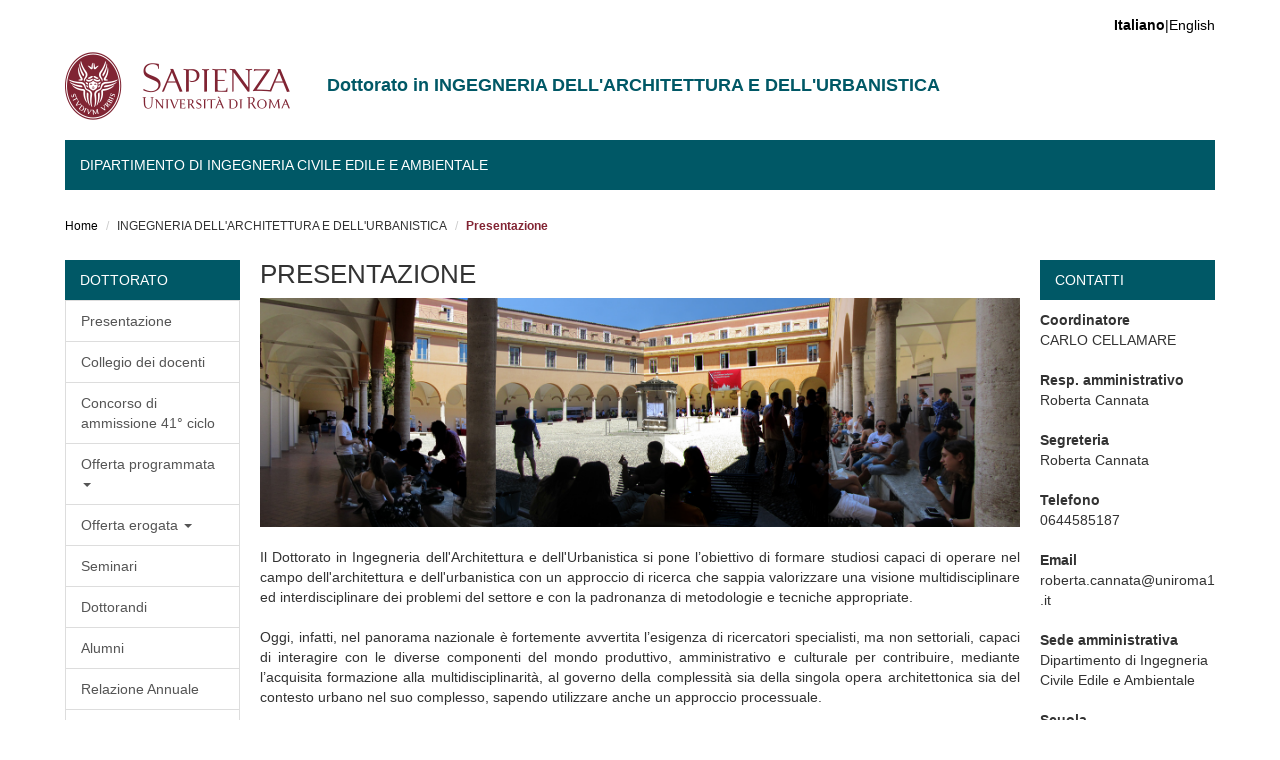

--- FILE ---
content_type: text/html; charset=utf-8
request_url: https://phd.uniroma1.it/web/INGEGNERIA-DELL'ARCHITETTURA-E-DELL'URBANISTICA_nD3511_IT.aspx
body_size: 16730
content:


<!DOCTYPE html>



<html>
<head>
	<!-- Global site tag (gtag.js) - Google Analytics -->
	<script async src="https://www.googletagmanager.com/gtag/js?id=UA-132212058-1"></script>
	<script>
	  window.dataLayer = window.dataLayer || [];
	  function gtag(){dataLayer.push(arguments);}
	  gtag('js', new Date());

	  gtag('config', 'UA-132212058-1');
	</script>

    <meta charset="utf-8" /><meta name="viewport" content="width=device-width, initial-scale=1.0" /><meta http-equiv="X-UA-Compatible" content="IE=edge" /><meta name="author" content="Cantieri Informatici Srl" /><meta name="copyright" content="Sapienza Università di Roma" /><meta name="theme-color" content="#0E5A64" media="(prefers-color-scheme: light)" /><meta name="theme-color" content="#082F34" media="(prefers-color-scheme: dark)" /><link rel="shortcut icon" href="favicon.ico" type="image/vnd.microsoft.icon" /><link rel="stylesheet" href="css/css.css" /><link rel="stylesheet" href="css/font-awesome.css" /><link type="text/css" rel="stylesheet" href="css/css_oXI7zYOfVrMuE-vswYqT3G_fO1eGr2PS8RacyfvisTg.css" media="all" /><link type="text/css" rel="stylesheet" href="css/css_Tsx9yq4Nq1FdeatAjAG2kIl9yHQZcJASK4fIyNzYRPo.css" media="all" /><link type="text/css" rel="stylesheet" href="css/css_eovk-oCx745N4L4jT9HSyZWG0wsKfGc69WR-VbPVXws.css" media="all" />
    <style>
        #sliding-popup.sliding-popup-bottom, #sliding-popup.sliding-popup-bottom .eu-cookie-withdraw-banner, .eu-cookie-withdraw-tab {
            background: #822433;
        }

            #sliding-popup.sliding-popup-bottom.eu-cookie-withdraw-wrapper {
                background: transparent
            }

        #sliding-popup .popup-content #popup-text h1, #sliding-popup .popup-content #popup-text h2, #sliding-popup .popup-content #popup-text h3, #sliding-popup .popup-content #popup-text p, .eu-cookie-compliance-more-button, .eu-cookie-compliance-secondary-button, .eu-cookie-withdraw-tab {
            color: #ffffff !important;
        }

        .eu-cookie-withdraw-tab {
            border-color: #ffffff;
        }
    </style>
    <link type="text/css" rel="stylesheet" href="css/bootstrap.css" media="all" /><link type="text/css" rel="stylesheet" href="css/css_RAuRyNNlT46ihe0vatORGkikPVbV69C3tHuUs_tYmFY.css" media="all" />
    <!-- HTML5 element support for IE6-8 -->
    <!--[if lt IE 9]>
      <script src="https://cdn.jsdelivr.net/html5shiv/3.7.3/html5shiv-printshiv.min.js"></script>
    <![endif]-->
    <script src="js/js_MsNizcNh36bVfFe5oouTB1FVTIU7f4gqtmZRUKOkOaw.js"></script>
    <script src="js/js_BLxotNs2yt7YGlf9QRI9L9AMfdnkQfnN-_ADBTW3SiE.js"></script>
    <script src="js/bootstrap.js"></script>
    <script src="js/js_aSPXH4ZU6Ixr1lguwpDj5kblMlZbEVlKXGRGgg04ZZs.js"></script>
    <script src="js/js_faptSbAjrgjeAoZPXIJ_8n0zNQ-n-XTpY2kBYUPahjg.js"></script>
    <script src="js/js_p6OnzgpVo9IMpCF_TimNNF0zrwLTuXD1Or92v4xgw9o.js"></script>
    <script src="js/js_mBQQnv2jfT7hV2YFgICrM1KFECoRoI4UlzREm5pJWyg.js"></script>
    
<meta name="description" content="dottorato in ingegneria dell'architettura e dell'urbanistica alla Sapienza Università di Roma: curricula, borse di studio e modalità di ammissione." /><meta name="robots" content="index, follow" /><meta name="googlebot" content="index, follow" /><meta property="og:title" content="Dottorato in INGEGNERIA DELL'ARCHITETTURA E DELL'URBANISTICA | Sapienza Università di Roma" /><meta property="og:description" content="dottorato in ingegneria dell'architettura e dell'urbanistica alla Sapienza Università di Roma: curricula, borse di studio e modalità di ammissione." /><meta property="og:type" content="website" /><meta property="og:url" content="https://phd.uniroma1.it/web/INGEGNERIA-DELL'ARCHITETTURA-E-DELL'URBANISTICA_nD3511.aspx" /><meta property="og:image" content="https://phd.uniroma1.it/web/immagini/logo.png" /><link rel="alternate" hreflang="it" href="https://phd.uniroma1.it/web/INGEGNERIA-DELL'ARCHITETTURA-E-DELL'URBANISTICA_nD3511.aspx" /><link rel="alternate" hreflang="en" href="https://phd.uniroma1.it/web/ENGINEERING-BASED-ARCHITECTURE-AND-URBAN-PLANNING_nD3511_EN.aspx" /><title>
	Dottorato in INGEGNERIA DELL'ARCHITETTURA E DELL'URBANISTICA | Sapienza Università di Roma
</title></head>
<body class="navbar-is-fixed-top html front not-logged-in no-sidebars page-node page-node-5559 node-type-home-page i18n-it dipartimento site-name-lines-2 eu-cookie-compliance-processed" style="padding-bottom: 59px;" cz-shortcut-listen="true">
    <form name="aspnetForm" method="post" action="default.aspx?i=3511&amp;l=IT" id="aspnetForm">
<div>
<input type="hidden" name="__EVENTTARGET" id="__EVENTTARGET" value="" />
<input type="hidden" name="__EVENTARGUMENT" id="__EVENTARGUMENT" value="" />
<input type="hidden" name="__VIEWSTATE" id="__VIEWSTATE" value="IvURDUHIzjudaMiuZfNKS9JmNOXqZXT2XKGJv+EUi47HWcT3AcVbduTSKpZ6L81ZUNPmUY3jPgCEXdo1/rdTOtnZsEtUv0ozu3j0EKIwIsJCC6nd6ofISjaOzHQgTSRkUDWP0R+nHnKzSY41bHWhZbCsJSpyjcuCeWgsuMX9jVU9WlA253es6cXMhT7gwf7LIAPggNV/r340U+PXJsvB5NPtIZ/Bkpmie9k+bk3m1XFZJ/bR5oCGvMGzc5RwuoN8n2bw7ZTu7QuAuVcEgGGBVY/lJIqtOBpwiN/PysPeR+4GSYMBmqdry6V0uy1JE/mykfHtJMnVVJJwtSvnYJKoXCGqB4/uZ7/9R1sPw5JpuQyZz9ZgntRLnmOr3Ikbn8dTSeASklMJ1RzYp5v1wjtEbLAtXlBT4SWEio5aj2ODabPMUdhGQETiWOfCTsVLG/l/WQOft9GIBgIlXlGAr8r3878b6EaYCfHnH5p6OiIMFk8+7WfmWT+73fqYis39saShd1Em1WZcPenDeiKjb8wZ59C13isjdpHMHrgSgG901uLj4wfjq7R4pcw30p9NfXKQ5VJzspbFurE6A6WcZeVweuniKQmB44AQeIDdoc0skRSGMOa5LTd9YcOVxShrhONL/[base64]/lV/h2C1vadSbHZt5GMOwSKxo7x9E9LwIj7trf3GFzN1rDm1nNPiG5/[base64]/3SZUCDzB8xL2wQJWzWiKgX6UFDTSEA+hRixtt81AVZ+Pn/SdbegKe3fEYmZISnjc53mmMKLO410eACBpCG5p62N5Hfa3vJIkrgZTWxml8f/AMnmgtzrxVDefPdaSSFfBJvbUq+KwOyTPgrm1OhWyd6Q19WIaDjsZG7+I5Mtn3h7JsjCg70SBmu0uuB6d2M7naCQ32lICf7YkJVF6mvK94wFnQd/tN8ConhvigUxiFCeXHJNHoh6q4Rcmt+PqKTw7XPmiVAnSTzanIPk3gFadcbphPGJle3HWc1zpfrg8+jKYfyPvgyqrdLXiGGvWVGQfj6hwuRdyoTSDNpbbL/[base64]/7/JxgduyTrWFHRlt7A5Z7VKOGf/THgB8fcO4xC9cZiOUeu2Y7ByQmX0nCsXn4AHVxaOjGrvPug2hgQ2/kx97HAJh0XvtS3Gslt0z5vMaTyvwwKQ1P6EqS9uRnaFQ3Zsj9ucB4V+I1AGaJsPZLR85zJ8NuqCFMmjcYGtr+zWLCpQP5/gGbIgnhco4zk7vZ4WGVmd2KU28Q8LVZiyoyN+/pvivgm7vk87CIGyKJmG2Dx62HyeSrdOfLKzAWm/1cfBYe9JAeUI6TshIhzqKuKWX16v+EkN7BroPiwcdxIv8CzbFuIFIp2pxjYLIXT25Xyj4ezQ3upvUcqx/wx8Lif7qz2XTiwp6fD/oD99bImw0bLdKXc5LDIG4HRHH1ivlZUUYf17qrEEy/fxixartLHEgs4wp2xBJlUrihi3w4rJbezIgZORu6pNythfSe+YZtj9YmYmt8w6rZ3vKlWmpVGiDRb79BRlianVO5Ecl1AC/oKL8StpwhvuYIX8Pq3SUnb29KDds06rHrj6D2agHA6ydKHCX1YziY/UKcYZhpEr71VpJ7AtSIG2HkeDRdRlbv+oxb+KCyZrMPT+/vFQkb1sHQVJ65gTVSbrhhxNcODJ7gQUrG+p3bJj2tK/iiYsCdFhJdmcL7DlBaTG3oRj/tB7SlQd4TjePAFlsFeAZo6x1CGpRx3FTFWdSsrwwpWp2kKzAqFq8aWLjVBVj7Wc+LLTb0cem/9OsYYfTUsM69Z8uKez8m9LEPeP5ZzXefkD01iz3115rHvb905BAsvGksOx3aPI+8Us/kWIU8zm6lK/vHqsuAWhDkSqH0ge1jn0z7gBa6j7QaaRHL4k/MyZOXvwf8K4IXiShl7U8qv6Yjgjj5Vm8OOSCVMF33wivD3/oG78ILT+TwY0ZrnrXgbdU94dPq1qFokqtDE1d9cuS1l3sCFKwnnIzSnKmvJsw9rSqdC00RFhDVGYXGc8FA1jLv01XyLQeVWwgtn+NAot8/76tRcw/g+M1oJIeRu+8fkdVGBsSxuApvM62JZT32c3W6URh+GYedAovD1hAfbBv1Ox2D/6fYcV05fI29GH9x+rZymcdqSQw9JuRbpe+sUED+y3J+vzZ6ehzgz94IlT4LqymohPSAyFjYFU4M2e8jpuYeqSkxLgsrw/vJ3tJEcwXgg0tZzje7dC3qhVswgb+/yxyumHWdpwINVNQkJvwhHEWuSodsoNxtrYpF9DL/yzJOiTCiUhU5R2pTxnTpnyGlo8Q8bvHVToV/4O/S+9OIsGL2GG5waIFcNH2cVxiTC/KVWIQsV4bECVFjkbQU9Zt1qYQ5/RI8eZGedkoOd31THA/KWJLbJWZ6WLX4tMbJDKAO9ILmah16Z7Kq05W7p1bJ/1bXPklnmlWl7dBVVhPSYhD54W+6KGBdqwXUXqjM0qkiqS3VKldLk9tV4shkRikkYi5ndLbD3Folg85kUVStv+3zdOCtMddB9+zr9wbkT5M1W8fEiDwUwC26OAOk0wjH+8L9OVbzJjbeY6/X8dddEN3cdrvnfuwlaWYW1Xm3q9t8z5gTyBEU/Wq9rLmJEtKHVL+GS13oRa047716fM+fMxnbv5hNS6ZnPZxGDrLWS5+ysC8DHPfi+JmdcaFv4QNEsLOIE8bmEU3hWKgrf2Y52bHsIATs2LWoPuhbKV4MizoJRs/4/fkiwWfy6yUj4kBGeHHZIr8aBcrlokuQKnuTdBWEYkc67UnGg0Lcda8ZC1Yt2REqEGlRDpDm2fOlHmA/K/4B6DooKnNwqmC2oQWy/0JH0XI643w5JKWpwetPS+D2QdLv05vwEphbFGM2G8rO/KQK57QWNdEzvIAUFBsRHIzvirkQqpOHJjuzyEFo+B+uo5QK1cI3M6Ia2dyD+EAGPGd0EGC9Wk6oE9y0ZQue2CxYxmfG3nk+++vP3xTDvVcKeA+LQiKF2tRkNOxyTAO3V/asy4rz1AylTNoxqaY5qWljdvkOjOpMltQkxRdoivEZok+wiFgqFe6qAcmUhlasJ4Q9NwwQg6pcjoex9OeL6Z87tbll1kLDQT/J+cYDduC3n7kdo/ANkwEA7hlATKVZqJICDiWCsUWxJGRdS9bpzyI1dm6wb0OmLrjT+65HTn7VfUbcMLeyQxIYbtPr0Z/04jhtC1L/Y6caT2xjw2HuVNkAjJxbCjyLyCkVvYPvCpfQGnjWZWLMNuQwGs3UUdkbHsGcx1l9ASeNsImGkKlS23K3ef6vgYv/K0Edzt5Pm0ZeGelMyM4wXCqZD1R2UBKMYP0B0BgQYrmILoIcHYZWhR/tC80OaNMcPvRrmdVzVZj0umU4zrXgmyrS5WffYAYflABLj7eo4Yt0IHZpBbg8CPU9TdcgeOAcPAKC+aU+ZcofNojydyIaTCqDmXe+ppMbUgLgUZPXRgccpPGtw98bMqNyA6BF7QRxzh/d4AkZQLIcl2SQvOca7QQph+7ZemUftxXYyFxKqn5LDUrJW0wo6ifj4pCJ3ywOkA6uIuQMS9NJN/TmgtBUSuy1Ti7M3pHmYbHj9nfhQpXUcKgQo3fDcAdfTF94fLU4vmugkp+2WWjMD9C8HnM20Vrl0Xpz22R44I7N1OzGJ7EkRu3fSfMWv9Dj12Fnh9RLkLt3+vml+xBtrx9VFgtjnuzQ2Ti4i2RZhSgK1cJpMU6932Dosmci/PtTCn2YDQgfUpJWMjt4W8t4t5eU5GhOfrHjCQMR4qTVcfjyJqPK+gOf1LwkIliiZrsiWWT6PMIxGU6vMgFIwRc3/rlXgxrsJ9qJVPC2Sv5AsA+HIuMHD/hDdKYUYFLTMgjZGyQ5MIwPV/vieWBojRBRcAc2g8u5KclHYJBfnpTRaogpV67MxfcmNOFeQBpLho72ZFDQEVphs6ThcXn741420yz0YIkotGFwFIWq7XxfyrFhjD1abkmX0FNn7e99/J1qaCsVgAXfJDgtSyDkiZ1Sf6HPeGXur//n7C5uDbvclDmUWwKQ94MkQFnkSU+msx1SzhwuqI9iR47V7w/pzfbLtwM2Nnr/r1Z0aansSuv5Mi8dhMaWjVPveF6dOqiao9vjfKnn6j2EItaZELX3IVC2jZ3hunHaEOHAaZLYUdcIUV9eXpJSfiYoLnzJNFN7RALIOS2djfyKEBDjkQz6koaxyhb/Z2Wvr2B1sCq6t+Fbj0du4bad4yc5aHIXRq+6W4PjcDcoJIZ4ppIPA/ALlrhkJjPssqUpckYPv7L/DyIfefugn7JnH/fJc+uLCNjOEx0rJblBSuz2Go6s/pm0lszLFRSBpg6daO7SAANSAIA1zA6OMRL6YQw9A/UBOlg3jXOMaBA4nphelMYcGlnnS9v9AwJINpNX9ja6GRu3sk3SNAvUHVWxznGAqkyB72w524y4sS6srmS3+rQFSjJenKr1lGQZm/ZnIhDTGf2iMEe9KzaA1fos0FkuhlvjUQAVxR3jY9o5XB5EO2yFoTZ24RX3+vLnrsFKPmCTXytpM8m/5fTIxxg7PHvlK3usV6kDHoJ6Lgjg/V2cu6QggHTi62QKpVIpFENzCYAM+KXTMO/P24NImy3lSkC4lZbXASKGiX9MxKobrCrUjVrOX54vXp7iSoKABWHp0re0gvQUeZNhEAEogS/upIGcNxntmMhGKGE0gdUJd12IHou93Fymtbuob+HV0grxYzISAmwKlTr7RWTdeXMsXInCapUAjCKdA130xxko1IHYJi5BDwStmQ7VgGW0LIolb3a6H2GIpLl4hB6tGzdYtcs5Ah/EBwuuBrkJPRfQ44i1uBBI1Z52KkQ1H+9CarSSCJQss3dkIuEcQO7SW+8eOb4iAvxDtwC3U4/AJ8t+Du0IdJSB64RqScK4oaglg0OroDnA/FALduAis/pQPGkNl/EjQBABh+gxh257NCERs6MyeggNV0nEuUgkmm/8wGLW/mlZyLSQLwVeU+gEfAK8fqu7rdU+SsZ6eM+hOXc5d1eHLtM4oESIgT5RzbjpwHCeFLXXkepGVZHzrqBTCTG0ves8Z/03e7Kv+cNN2+eEsuNsQEhXJaxObhTlgDKTwYmS3tUXyzmbknHD9JhcV2d78F0fdUp0+Wzrdh8RR262/dRBZWQJGlLlZcKQ5Qan2FJ9eZmnxP3VSGV3NNKQ4Fp7EfSLkzatk2txWZdv2ol7ZHRY2lxTHKbrpQoLdz3sn6AV/6fC4cMXnBfQAv6GPLAdR3qPcJYznMvvQqN8Nt3OQWYMhjJ4Hq+qUfRFv+GFOJvQdWoyHwqxSx4weRrNurEw4XMZzYwXABPVmvbNf5HZPITrSUN8/[base64]/ADXJWeGL8kRW7c8SitSyPxXznVVk0Lr0cY1u7Lwrex0yUYkwfy4QRe+rWsRZk1cSZaMq91AgXpxVGt94JtKZxlv0Rxi8qGnV0ovC/3nD/i619FTAv7+6Sgn4I6HN2BSRbF1ubZa3iZ1Wo1Mpf4HVVATYvEFYTN7dDQF/Gyb852K3u7npibsOLlWsgm/27hYUM4R1YpFksVUVnkf3pvHKQhZl2m1Yn9fIS5g+ikf/bM2iZcO4XQ2EOSrCEQbyD55L99DmNZdgUH0yfFMt6hq2tmcJtlu55Uv+nPpWExL/vS0egmMRwB6Oa4EX6iP6PY6pds8osebzFspnZ/nyp8SMuc/zDkeiiQ7cByAZMZ4l4kCmzbiMAXtK8wpAQLTJF2O/wTjNZqOIWGLC8h/Io3KiP6Tx546mbPCTbfXUhf9Xr5QzoMLqbZfMLZ32NelsyXWkSweRxxrv2GX3HWb2QaoRuVfx1ttuNZtpy8q8FxuX5vw2lp3Wk56pcJznJXwy0z8XTtllQLUdD0BtyxstlxWMExSN5eSbMvwBlfkdACFQjboRESljF9goI6dEDb3Yg2ubDGLcdk7T/k4swPl1ch2BULTiB69ruCrRN3FVSW2FgB0wCsu8RgM+4UORoCdJlVeMNfOIm/me4IvLtv1c5JXqpGsmJuKrAm7zM46iMcY+hkADbiq9QPslrINLwmWmfrJXdXO95FlE7x28Uym2S6JZ4NEQfeXGf+R2JhIcxinfMAJPuIZPVj0/qTEoLX/aS/MM+1KS+gsXJGfkBjW6GOT1Et0TbI32mPPfQ8T1TInxTpaGJzqwZSl9bMInmbVrHRERoQc72ln4GRz6blrl4w1NGIj70ZwrLwXUQhsagPAVjyKcEF1EamdSyX0FRFD/uXhatGYce11Zq2p8q2JHDnHsODdu5pJlPswMHG6PUU1DaEci9W+kPWcWfZR2CM73XXk6wiLLxKmwkeLXndyuMAqZH1+Tx3ktgAneg+vbShAkpQKWsnQUIogUzpkaT7jCSzOrzaw/p1pHl7hrzJbhdgBYayuaJhhiAbLPAWFyOQtKRDje4qtb8Zbnps1CXfjWPJ0SkENiU2hCXK4yFZ0ugvh3U/6JICjErkBYS4Zz/q0Y1mXNaxU9IG3VpRHIF0ixOdZe2v8KZ30iiCZtRc65p6T1oIhkCxIqfmoIxtp/2WEoNkZK3ag0av9iVAw7KvJfrdAsgR6EmbngXLjtPg8yHkTb0TbPYVglxigNnx4lhEz+8yvgumRz1k8KXywK31gRCMlRf7lB5Pu35huELXFW51wPueRree0zEnP31y5kWWfWRv80TgKprlLH1GRXEt0TxIFPUG5Oj/f62uj/b1VWzwOUL3qVNYlE3h1aQ4srCh8QenXhKonp6n0jjs/FH4cCUyvx+XO/92nIcjm1rAtI1jeBx1jif8y6RimG7DoxT2tkAnbheFBAY3tRGMdBYPBNgLvQOqAFNdYA14kfaMFctGjpwWwc+DUdNKYH8DSwgyc1bACvoAbRr/eTley9xxpV/5u0K8UQXzD0Vrd3WOW0BOgGjK9kQqjlMDAVBCkjT57et8FvLpTcZR9raFu5usN8QllEnvIL3eU4MnuIVL6K4FTdRrTfVDVFeAxS9/f/lDNptDGXqcL8g3TmjSr+6VpoPHQkMvroXz6YD1iP0nzCfNJypBxmQs1JzB3yaqjy8TXhPVc22MJgR2ygxBQN1gYrUg+/k1OE6lsDoZvzTFvt6W2MXdmeaRC8EUbhOT5V6lDu3KqALc/ggAFyyI3MYr1kr8uf/bqDilHYGsXVKibU7nAAmOYK110zV69zRKDWlFtX6LSyb6ZjnhhsRRexc6IXYqMBI2DIv7JjHOj+Nt/dFQRSHL0uqrgRLcOr8c7xnrlovObhpayO1vW6PZwQdbZb9KCalCxwyaCahLAyftwk8hYdbnOj9YGCzG0V/tJsiZ43Sqd9Q1hpyisEVtl35l2ruELswk8QybAZZXKSCkeBNfyL69jFuJGFICXLZJe8rwR63M2DfwblxWSb/2MHmSKnk/eJ6CUb5SjACWWFjoSgU5BlwGUUHeLtTHWPmjAPjgNwoUToKXo/ffvlCDdIx8oWzRAujU6T0tCDvBzr4691b6kAQ+nFD+TjCzyFGQBvUy2D/lguhR1Ixb2Rv+acg1krbmsyuRR1LNgZYrv+2KOIN35eAtZxbwvEZKYLDz94wnncgzLShuQ1F00OxL1IKVhavHUUzcGdo0Em/nehL4fS+8Q0UXDqgJCs9VPXZ1oUEa9B4KY+ARmyI9tJVPZl2zIKyiG0ogEoLWf2Bdc5QoTzlr3XVwQnvB0plUKxaQs96hiMWbh7cE+TXPD6zb0FXtBhT3wCzlgviJN1uLpsujJLd86gd+2Ub6ICedNzcwHqaY0t76O2IpUg2QQXc7Sp8OTTlGatAM7lPSz/qb4m76nXwkWSXBZuvtSMc0q9vT5qSRsI7860H+WjmxZJVnnUncR36zAOBD+Yq4uLRk1W6N2tTrXHzV8BgwMHz1g83jMxcFf/2tMa6lDz+xM1/JEbmk131mGbdoUy5ObOZKhv/tHoO+DIX9xOhHwJpGwyhBy7CQJyV7hZLSGuLJO06R4Kk5GWusa8ny176SJJ5/ZgVRh9i4qj+RvySf2Sirvw3U1VYvrULqtVFnja/DYG7mldQn9zAuaJpLBEirUJ8osFYR3pI8ANtwPxNPvNnA89h3IoHiIS1bcs88iOwfjmkXbOu2GBf3cxCSly9WWYj6t5B0yyg9XJflVTcXtGFYKKlGbZSzYgEq15I5fk9onZ4rjQbXyK1uTt9zo6ov3yhGKv1jeF0KGOxS2dQIWMEsAoTPblGICuJU/uwxJ5lAlK+b3LKrTbYwV3uiDdMpWjnt0NvF6rJ3PS+Tfx8zEEukB0fBVnAPA8TTR+wwpSEaVllbOjWB6d5iQsQJK4LeN12s9oQHy8GzwMDIUceD206yX87x4DdI0/Dbhg/Oi32YOxTD/4x4MukbmGyZij8rzIJpWVH7tyrKhqbbzubvtux1iqJSEB9uTxuTeuJwh1QBYc1jw+/sXJ788dykqmM0UaDJEkAZ2UGXg2k2nGxfNtm//nq7z93U4U68ybGNJKo4tjH+VyjUFl+mPGS+yJxss4MPj/dm5Cdfz48pOJFEzq0yoA8o/pC+U/L9yPHVxLFVe/[base64]/ty1fNFJzSrjl7nNhx0r6U3y+21K54Y4FgCIYB97zKwcRiY9yNjVKGtaurvVOqQwbDij3IMU6fLjDbU4VBjbyfQxD28klNycLLKoAgxOIZIP92u6m/4tfoFtrt2vGektrBgzD69EcxA42EL3eRll/EGhIpdrzHAcSwyVjaAdDsrMu6V2LPU3X9ZScvFLF9A6HyG2SP5Lzd+K27zV5jwUrwd1AgR9Y5iSZjG+WveuZlhTn/+RgyaUu8hu+1lwb3z3dQTK8QCwnOo7bt2okj2gE7Kb0KJuaiuLejUMM4Onqha5ScOcFZBro88VZIX9G5G3yooRMcQUqqaN+vQwrq6PNbws82VtQpdnNjTuipoXiOKGqdSipuNrDt4EVXPnELGcoBLBsECkU0Qesp+eLbmzcLN1gm6BAVORwoWmiqWwcJWBC/+54F4LGbacYF3ovlt6si4T1EXn4eG1F59GXJyd7HcK9jfjWin457G/5CZ8aIZe/vFbylK/4VWz4B17TdhPkdtwTdZZNS5pGU5Iau8oBKpeNftipkGhxtRwSsvybnnunGN99oIcTSXgS+EAx+Y+rx9Dbz5IwM5KIFeW0JxIgwPsQfDYqV3Twb4wbOGdst3PYbpYqr6wk35dcc/vZ7q0lhYB/2Vt/4LyNKWdZPxu7hYJ7j6VuKwP37XqoomY7hXqyXhtR7x+sA09Mki1LZsArYCpmFl5NNPqjFTcWXPR07txpuyCUlO8wYM3ujs1qnG645sWyyNJbPOTmLc9XflTJjUH2UDPpVIIwcNRWuCWQ+6I7P9LvdtkCCg9HnYimfbDTw/u0M2pD4m3GGnG8fBTS7NeaGvs00LtqQkFwIV3LPBDn7DZC+9cJ18puD+Nb7qpJ+711pwbyTRzwhPYOcP0b0tYfbNbQ3ZSBEsWI5gYZyu/VtcVDsC6t7xoopBbxVUCzCtTCblIhg0jjwL5aZoPoZAT9BLW1hFWOFhUDmo6YHFUAWl9lVxXy6TQZ/un4OF9uThRt/flmenY6oCu5nht/GfVE4Z+/euOGxNl+WZlQ8YutKDyUHwa5aI3uHl9PseM62lst3QhHwFcj1mFvWBqWwdEqwnitw3UOkVgc0OMEEIMhOVCjA19p6BP8WktKSJ+rE9NXs3mLkyseVMEk7DEvI3p0aUkW+l+s2gMZri8SQvD0evQBEaMFxMNYYcdwYW5+RKzVcddgJOY/V5ddh7PkJZbhuU+qLx5DME4MVu696kEKxka83yZjADU/C32BGEbuZsj3SxlNP+Pz3mXZxvgOQhOwA59V8fFRM4CkGyNEnqtJflReNVCv7dzdnVjg1130k3e3AnXFyUJMyYVwfCmkCBCAicDZLmwst7jtYcywbmwG7b9QJ+AjInRngwEWQ0S3jjmH5gDK0d9RZWMyxUW0KMA/BU+fifTyPFyQkX7GD6XAxQ9IuL+ierKRjBYlq5e3WXeorcdD9CWOmICmiQl+uibotFcAQiNqfoU59nZEmGE6TR/CNjdgyDEZMEkTTaHviz9AIP0dZipDugtFSb2iH5VaAmkOZsF+NgOh4HAFrPHMeQWIiAIxohxt15I4e4MIDfJ9vF4GIx5/fz1OLyfnD8N59DMNXmYv8ut8jxWAMd68epdX/g7+Zb2NpLO7FVNnwWJSWouaVzqJgUTzyR0zGIg+nsUx7kqjmPpMo3H3k9lGBq+FsWJIeEHhuLaSZWsy09/vUAr3UQDsmlAkIG+tRRtGNKlZ7nf8BBud81s8wZNTX64bMlTdLgp1xHmN+3jG1RFeioM08Ncx8dV+gIw81vO5EuB4Uflic1znPeeC9+9wJTKtJAih5+JfgZlcHejFDKtVAOAZE7abv5mH9g65B/X/2p98+rVr3BpdhK3RFcU6HOKIOnLeUSOxjxX4kRo7/xInhoKh6e48PyNXz6IbMhv0vDMAj0icT/sNmIhRLYq8IiBV7QozW5Ss8qP9l11QEUnQ1R0U4sENndQXKJBMd8dhiKhWafhH1LcH0SHNvBXdpVqeUVDxKCpukMFowE4ZMaGJ+2BtcVFJ3hgtz2zsPjzxdXFg1rTpj9Gs/ycrFBcxLNas4fYy9YDy8fbdiM4C33nQJPHGiC3p9QpCY8eNwewMgoyZE3mcYzWJpFHX0hJNI2cejHm+jNyOl7J/DqRzUMskOKZsN84Q9sWAVNK6m7obu7jzR0JaKDkrzdL6ZghHZZpf1eoGMa3iDeAQi15anAB5yJfqUMSQnXPXlNImkjAThvwJvQ9jzbg9e4GOL9AIrl8DsAl/SfnWP7xmXoVdkwgiSKCFpfNTcgilUVZ6os+hd6g3GOvMZIOEq2Oz9gr//T3HezXo193/iHAdOLrY8NXL4vAgWhY/gha2Co+iZY5svJrVjpZBqmuiaZ6I0tY/gmUUmIvSQNaQaEGqtBbYjDez2s+BpltqMBUvy4x4kPd2VheljbJl2PXO0k8/gD89XYzmTk8kpB8gv/wZmBC+YDpv5H5LLaKMq8FLlyJ8ZEmrKxaO6nFP8rcxELwn6r7D/NuTVsPZpJ9pWzVlHZ66+AkOqlK2plToMYq1OH+YY+KwYPJuxRs84e0ky0ffPq6AupTJ5Q83igI1mD8OdKU/Ut/dleytCjyHBCoCSybObgzCPf6qq5TLT6koPg3mXhM7HfymmSlfGx+agxHDWsV6FYqe8Dk5/x/qeB6x1/kQJ161v8US4tTE7rCpSPdanjmVWX3D82wKUJ05lw2I1w" />
</div>

<script type="text/javascript">
//<![CDATA[
var theForm = document.forms['aspnetForm'];
if (!theForm) {
    theForm = document.aspnetForm;
}
function __doPostBack(eventTarget, eventArgument) {
    if (!theForm.onsubmit || (theForm.onsubmit() != false)) {
        theForm.__EVENTTARGET.value = eventTarget;
        theForm.__EVENTARGUMENT.value = eventArgument;
        theForm.submit();
    }
}
//]]>
</script>


<div>

	<input type="hidden" name="__VIEWSTATEGENERATOR" id="__VIEWSTATEGENERATOR" value="DB1B4C9A" />
	<input type="hidden" name="__VIEWSTATEENCRYPTED" id="__VIEWSTATEENCRYPTED" value="" />
	<input type="hidden" name="__EVENTVALIDATION" id="__EVENTVALIDATION" value="iHk0R+nwGXwd5ndal7Ii618EIgyu8ByG0I8k6s4xgdXM/DZQzNvobdFRr0UeWCTZloNINl8ag4DCGGZd06wuJQ1OjOw4KazU7ROMh4Zonxauniyl" />
</div>
        <div id="skip-link">
            <a href="#main-content" class="element-invisible element-focusable">Salta al contenuto principale</a>
        </div>
        
        <header id="navbar" role="banner" class="navbar navbar-fixed-top navbar-default">
            <div class="container">

                <div class="region region-header-top">


                    <section id="block-locale-language" class="block block-locale clearfix">


                        <ul class="language-switcher-locale-url">
                            
                            <li class="en last"><a id="ctl00_lbCambiaLingua" href="javascript:__doPostBack('ctl00$lbCambiaLingua','')"><strong>Italiano</strong>|English</a></li>
                        </ul>
                    </section>
                    <section id="block-search-form" class="block block-search clearfix">

						
                    </section>
                </div>

                <div class="navbar-header">

                    <a href="https://www.uniroma1.it/it/">
                        <img class="logo pull-left" src="immagini/logo.png" alt="Uniroma 1">
                    </a>

                    <h1 class="name navbar-brand" style="font-size: 18px; line-height: 1.1em; padding-top: 18px;">
                        Dottorato in INGEGNERIA DELL'ARCHITETTURA E DELL'URBANISTICA</h1>
						

                    <button type="button" class="navbar-toggle" data-toggle="collapse" data-target="#navbar-collapse">
                        <span class="sr-only">Toggle navigation</span>
                        <span class="icon-bar"></span>
                        <span class="icon-bar"></span>
                        <span class="icon-bar"></span>
                    </button>
					
                </div>

                
                <div class="navbar-collapse collapse" id="navbar-collapse">
                    <nav role="navigation">
                        <ul class="menu nav navbar-nav">

                            

                            
                            <li class="expanded dropdown">
                                <a href="https://www.dicea.uniroma1.it/" title="" data-target="#" class="dropdown-toggle" data-toggle="dropdown">
                                    Dipartimento di Ingegneria Civile Edile e Ambientale<span class="caret"></span></a>
                                

                                    
                                    
                                   

                                
                            </li>
                            
                            

                            



                        </ul>
                    </nav>
                </div>
                

            </div>
        </header>




        <section>
            <div class="container">
                <a id="main-content"></a>
            </div>
        </section>

        
		
        



   
    <section id="breadcrumb">
        
<div class="container">








<div id="ctl00_cp1_incMenuHeader_bcPresentazione">
            <ol class="breadcrumb">
                <li><a href="https://www.dicea.uniroma1.it/">Home</a></li>
                <li>INGEGNERIA DELL'ARCHITETTURA E DELL'URBANISTICA</li>
				<li class="active">Presentazione</li>
            </ol>
</div>
</div>
    </section>


    
    <section id="tabs">
        <div class="container">
        </div>
    </section>

    

    <div class="main-container container">
        <div class="row">


            
            
            <aside class="col-md-2" role="complementary">
                <div class="region region-sidebar-first">
                    <section id="block-menu-block-menu-cev-level-3" class="block block-menu-block clearfix">
                        <h2 class="block-title">Dottorato</h2>

                        <div class="menu-block-wrapper menu-block-menu-cev-level-3 menu-name-menu-cev parent-mlid- menu-level-3">
                            <ul class="menu nav">

                                
                                <input type="hidden" name="ctl00$cp1$incMenuSinistra$codiceInfostud" id="ctl00_cp1_incMenuSinistra_codiceInfostud" value="16162" />





		
		<li class="leaf"><a href="INGEGNERIA-DELL'ARCHITETTURA-E-DELL'URBANISTICA_nD3511_IT.aspx" title="">Presentazione</a></li>
        
    
		
		<li class="leaf"><a href="COLLEGIO-DEI-DOCENTI-INGEGNERIA-DELL'ARCHITETTURA-E-DELL'URBANISTICA_nB3511_IT.aspx" title="">Collegio dei docenti</a></li>
        
    
		
		<li class="leaf"><a href="concorso41.aspx?i=3511&l=IT" title="">Concorso di ammissione 41° ciclo</a></li>
        
    
		
		
        
    
		
		
        
    
		
		
        
    
		
		<li class="expanded dropdown"><a href="#" title="Offerta programmata" class="active-trail dropdown-toggle" data-target="#" data-toggle="dropdown">Offerta programmata <span class="caret"></span></a><ul class="dropdown-menu"><li class="leaf"><a href="OffertaFormativaProgrammataNew41.aspx?i=3511&l=IT" title="">41° ciclo (2025/2026)</a></li><li class="leaf"><a href="OffertaFormativaProgrammataNew.aspx?i=3511&l=IT" title="">40° ciclo (2024/2025)</a></li><li class="leaf"><a href="OffertaFormativaProgrammata.aspx?c=38&i=3511&l=IT" title="">39° ciclo (2023/2024)</a></li><li class="leaf"><a href="OffertaFormativaProgrammata.aspx?c=37&i=3511&l=IT" title="">38° ciclo (2022/2023)</a></li></ul></li>
        
    
		
		<li class="expanded dropdown"><a href="#" title="Offerta erogata" class="active-trail dropdown-toggle" data-target="#" data-toggle="dropdown">Offerta erogata <span class="caret"></span></a><ul class="dropdown-menu"><li class="leaf"><a href="OffertaFormativaErogataCiclo.aspx?c=41&i=3511&l=IT" title="">41° ciclo (2025/2026)</a></li><li class="leaf"><a href="OffertaFormativaErogataCiclo.aspx?c=40&i=3511&l=IT" title="">40° ciclo (2024/2025)</a></li><li class="leaf"><a href="OffertaFormativaErogataCiclo.aspx?c=39&i=3511&l=IT" title="">39° ciclo (2023/2024)</a></li><li class="leaf"><a href="OffertaFormativaErogataCiclo.aspx?c=38&i=3511&l=IT" title="">38° ciclo (2022/2023)</a></li></ul></li>
        
    
		
		<li class="leaf"><a href="SEMINARI-INGEGNERIA-DELL'ARCHITETTURA-E-DELL'URBANISTICA_nH3511_IT.aspx" title="">Seminari</a></li>
        
    
		
		<li class="leaf"><a href="DOTTORANDI-INGEGNERIA-DELL'ARCHITETTURA-E-DELL'URBANISTICA_nI3511_IT.aspx" title="">Dottorandi</a></li>
        
    
		
		<li class="leaf"><a href="ALUMNI-INGEGNERIA-DELL'ARCHITETTURA-E-DELL'URBANISTICA_nJ3511_IT.aspx" title="">Alumni</a></li>
        
    
		
		<li class="leaf"><a href="RELAZIONE-ANNUALE-INGEGNERIA-DELL'ARCHITETTURA-E-DELL'URBANISTICA_nL3511_IT.aspx" title="">Relazione Annuale</a></li>
        
    
		
		<li class="expanded dropdown"><a href="#" title="qualita" class="active-trail dropdown-toggle" data-target="#" data-toggle="dropdown">Gestione e assicurazione della qualità<span class="caret"></span></a><ul class="dropdown-menu"><li class="leaf"><a href="GestioneAssicurazioneQualita.aspx?c=1&i=3511&l=IT" title="">Commissione di Gestione dell’Assicurazione Qualità (CGAQ)</a></li><li class="leaf"><a href="GestioneAssicurazioneQualita.aspx?c=3&i=3511&l=IT" title="">Rappresentanti dei dottorandi e delle dottorande</a></li></ul></li>
        
    



        <li class="leaf"><a href="Calendario-didattico-a-a-2025-2026_nK370.aspx" title="">Calendario didattico_a.a. 2025-2026</a></li>
		
		
    
        <li class="leaf"><a href="Tabella-adempimenti-a-a-2025-2026_nK1473.aspx" title="">Tabella adempimenti_ a.a. 2025-2026</a></li>
		
		
    
        <li class="leaf"><a href="Tesi-di-Dottorato_nK348.aspx" title="">Tesi di Dottorato</a></li>
		
		
    
        <li class="leaf"><a href="Pubblicazioni_nK713.aspx" title="">Pubblicazioni</a></li>
		
		
    
        <li class="leaf"><a href="Pubblicazioni-Collana-IAUS_nK495.aspx" title="">Pubblicazioni_Collana IAUS</a></li>
		
		
    
        <li class="leaf"><a href="Sede_nK350.aspx" title="">Sede</a></li>
		
		
    



                                
                                
                            </ul>
                        </div>

                    </section>
                </div>
            </aside>
            

            
            <section class="col-md-8">
                <div class="region region-content">
                    <section id="block-system-main" class="block block-system clearfix">


                        <article id="ID_PAGINA" class="node node-page-canale clearfix" typeof="sioc:Item foaf:Document">
                            <header>
                                <span property="dc:title" content="TITOLO DELLA PAGINA" class="rdf-meta element-hidden"></span>
                            </header>
							
                            <h2 class="title">Presentazione</h2>
                            <div class="field field-name-body field-type-text-with-summary field-label-hidden">
                                <div class="field-items">
                                    <div class="field-item even" property="content:encoded">
										
                                        <div ><img src="https://phd.uniroma1.it/dottorati/cartellaDocumentiWeb/6046ecaf-640c-4154-832e-37561b6d080a.jpg" width="760px" /><br /><p style="text-align: justify;"><br />	Il Dottorato in Ingegneria dell&#39;Architettura e dell&#39;Urbanistica si pone l&rsquo;obiettivo di formare studiosi capaci di operare nel campo dell&#39;architettura e dell&#39;urbanistica con un approccio di ricerca che sappia valorizzare una visione multidisciplinare ed interdisciplinare dei problemi del settore e con la padronanza di metodologie e tecniche appropriate.<br /><br />	Oggi, infatti, nel panorama nazionale &egrave; fortemente avvertita l&rsquo;esigenza di ricercatori specialisti, ma non settoriali, capaci di interagire con le diverse componenti del mondo produttivo, amministrativo e culturale per contribuire, mediante l&rsquo;acquisita formazione alla multidisciplinarit&agrave;, al governo della complessit&agrave; sia della singola opera architettonica sia del contesto urbano nel suo complesso, sapendo utilizzare anche un approccio processuale.<br /><br />	Pertanto il dottorato si pone un duplice obiettivo:<br /><br />	&bull; attraverso il CURRICULUM di INGEGNERIA EDILE-ARCHITETTURA (dall&#39;a.a. 2025-2026 INGEGNERIA EDILE-ARCHITETTURA PER L&#39;AMBIENTE COSTRUITO E URBANO): fornire ai dottorandi, al termine del percorso formativo, capacit&agrave; di ricerca impiegabili da Enti, Istituzioni e strutture pubbliche o private nel campo della progettazione, della costruzione e della gestione (fino all&rsquo;esaurimento del ciclo di vita ed al riciclo e/o smaltimento) dell&rsquo;organismo architettonico, degli elementi costruttivi e dei materiali sia nell&rsquo;ambito della nuova edificazione che nel recupero e ristrutturazione del patrimonio edilizio, per acquisire capacit&agrave; di analisi e di interpretazione della complessit&agrave; dei fenomeni, padronanza metodologica delle modalit&agrave; di integrazione della proprie competenze con le specificit&agrave; disciplinari coinvolte nel processo edilizio, conoscenza tecnica per la risoluzione dei problemi connessi con le trasformazioni dell&rsquo;ambiente costruito.<br /><br />	&bull; attraverso il CURRICULUM di TECNICA URBANISTICA (dall&#39;a.a. 2025-2026 STUDI URBANI E TERRITORIALI): preparare dottori di ricerca qualificati nell&rsquo;organizzazione e pianificazione delle citt&agrave; e dei territori, nella riqualificazione urbana e ambientale e nella conoscenza degli effetti prodotti sull&rsquo;ambiente dai processi di antropizzazione della natura (e pi&ugrave; ampiamente del rapporto citt&agrave;-natura), attraverso la ricerca e l&rsquo;elaborazione di nuovi strumenti, pratiche sociali, processi interattivi complessi per abitare la citt&agrave; e il territorio secondo prospettive di ecologia integrale. Per finalit&agrave; specifiche, il Dottorato sviluppa una sinergia formativa con i campi culturali dell&#39;antropologia, della sociologia, della storia della citt&agrave;, della filosofia, della geografia e dell&#39;ecologia, ma anche valorizza il rapporto con le pratiche artistiche, le razionalit&agrave; sensibili e l&#39;uso di linguaggi innovativi.</p><br /></div>
                                        
                                        

<br /><br /><strong>In evidenza</strong><br /><br />









                                    </div>
                                </div>
                            </div>
                        </article>

                    </section>
                </div>
            </section>
            



            
          
            

<style>
    .nome-file {
        white-space: normal !important;
        word-break: break-word !important;
        overflow-wrap: break-word !important;
        display: inline-block;
        max-width: 100%;
    }
	
	ul .nome-file, li .nome-file, a.nome-file {
    white-space: normal !important;
    word-break: break-word !important;
	}

</style>



<input type="hidden" name="ctl00$cp1$incColonnaDestra$hfTipoPagina" id="ctl00_cp1_incColonnaDestra_hfTipoPagina" value="HOME" />
<input type="hidden" name="ctl00$cp1$incColonnaDestra$hfIdDottorato" id="ctl00_cp1_incColonnaDestra_hfIdDottorato" value="3511" />
<input type="hidden" name="ctl00$cp1$incColonnaDestra$hfAccount" id="ctl00_cp1_incColonnaDestra_hfAccount" />

<aside class="col-md-2" role="complementary">
    <div class="region region-sidebar-second">

        <div id="ctl00_cp1_incColonnaDestra_soloHome">
            <section id="block-views-correlati-block-0" class="block block-views clearfix">

                <h2 class="block-title">
                    CONTATTI</h2>

                <div class="view view-correlati view-id-correlati view-display-id-block_2">

                    <div class="view-content">
                        <div class="first last odd">

                            <div class="views-field views-field-entity-id arrow">
                                
                                    <ul class="menu nav"><strong>Coordinatore</strong><br />CARLO CELLAMARE<br /><br /><strong>Resp. amministrativo</strong><br />Roberta Cannata<br /><br /><strong>Segreteria</strong><br />Roberta Cannata<br /><br /><strong>Telefono</strong><br />0644585187<br /><br /><strong>Email</strong><br /><span style="word-wrap:break-word;">roberta.cannata@uniroma1.it</span><br /><br /><strong>Sede amministrativa</strong><br />Dipartimento di Ingegneria Civile Edile e Ambientale<br /><br /><strong>Scuola</strong><br />Scuola di dottorato in Ingegneria civile e Architettura<br /><br /></ul>

                                
                            </div>
                        </div>
                    </div>

                </div>
            </section>
        </div>

        <div id="ctl00_cp1_incColonnaDestra_approfondimenti">
            <section id="block-views-correlati-block-2" class="block block-views clearfix">

                <h2 class="block-title">
                    APPROFONDIMENTI</h2>

                <div class="view view-correlati view-id-correlati view-display-id-block_2">

                    <div class="view-content">
                        <div class="first last odd">

                            <div class="views-field views-field-entity-id arrow">
                                
                                    <ul>
                                        
                                        
                                        
										<div>

</div>
                                    </ul>
                                
                            </div>
                        </div>
                    </div>

                </div>
            </section>
        </div>
		

        
		
        

        		
		
        <div id="ctl00_cp1_incColonnaDestra_link">
            <section id="block-views-correlati-block-1" class="block block-views clearfix">

                <h2 class="block-title">
                    SITI CORRELATI</h2>

                <div class="view view-correlati view-id-correlati view-display-id-block_1">
                    <div class="view-content">
                        <div class="first last odd">

                            <div class="views-field views-field-entity-id red-arrow">
                                
                                    <ul>
                                        
                                        
                                        
                                                <div style="display:flex;align-items:flex-start;gap:6px;"><img src="immagini/linkIcon.png" alt="apri il link" width="12px" />&nbsp;<a href="https://www.ing.uniroma1.it/" Class="nome-file" target="_blank">Facoltà ICI</a></div>
                                            
                                                <div style="display:flex;align-items:flex-start;gap:6px;"><img src="immagini/linkIcon.png" alt="apri il link" width="12px" />&nbsp;<a href="https://www.dicea.uniroma1.it/" Class="nome-file" target="_blank">DICEA</a></div>
                                            
                                    </ul>
                                
                            </div>
                        </div>
                    </div>
                </div>
            </section>
        </div>

        		
		
        	

       				
		
    </div>
</aside>





            


        </div>
    </div>


    





		<div id="ctl00_finUE">
	
            <div class="container">
                <div class="row">		
					<div class="col-lg-12" ><br /><br />
		Le attività presentate in questa pagina sono finanziate totalmente, o in parte, dai fondi del Piano nazionale di ripresa e resilienza.<br />
		L'elenco e le finalità delle attività intraprese dalla Sapienza sono descritte nella pagina dedicata <a href="https://www.uniroma1.it/it/node/370055" target="_blank">Sapienza per il Pnrr</a>.<br /><br />
		<img src="FinanziatoUe.png" class="img-responsive">
		</div>
		</div>
		</div>
		
		
</div>



		
        <section id="credits">
            <div class="container">
                <div class="row">
                    <div class="col-sm-6">
                        <div class="region region-credits-left">
                            <section id="block-block-24" class="block block-block clearfix">


                                <p>© Universit&agrave; degli Studi di Roma "La Sapienza" - Piazzale Aldo Moro 5, 00185 Roma</p>

                            </section>
                        </div>
                    </div>
                </div>
            </div>
        </section>
        <script>function euCookieComplianceLoadScripts() { }</script>
        <script>var eu_cookie_compliance_cookie_name = "";</script>
        <script src="js/js_UP4MkTIK4D_ABiQghJEsxyNiMBWKEYGFKlsio_4botA.js"></script>

    </form>
</body>
</html>
